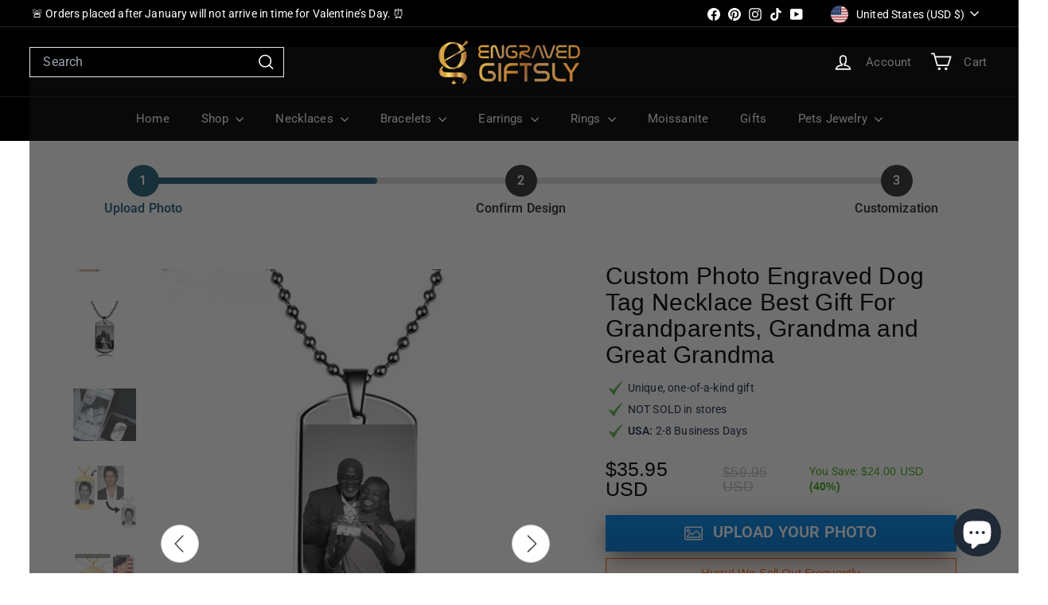

--- FILE ---
content_type: text/html; charset=utf-8
request_url: https://engravedgiftsly.com/?section_id=cart-ajax
body_size: 343
content:
<div id="shopify-section-cart-ajax" class="shopify-section">

<div
  class="cart__items"
  data-count="0"
>
  
</div>

<div class="cart__discounts text-right hide">
  <div>
    
  </div>
</div>

<div class="cart__subtotal">
<span aria-hidden="true"><span class =money> $0.00 USD </span></span>
<span class="visually-hidden"><span class =money> $0.00 USD </span></span>
</div>

<span class="cart-link__bubble">
  <span class="cart-link__bubble-num">0</span>
</span>

</div>

--- FILE ---
content_type: text/javascript
request_url: https://engravedgiftsly.com/cdn/shop/t/35/assets/clone-footer.js?v=65189253863211222311753691310
body_size: -237
content:
class CloneFooter extends HTMLElement{connectedCallback(){this.headerFooter=this.querySelector("#MobileNavFooter"),this.footerMenus=document.querySelector("#FooterMenus"),!(!this.headerFooter||!this.footerMenus)&&matchMedia("(max-width: 768px)").matches&&this.cloneFooter()}cloneFooter(){const clone=this.footerMenus.cloneNode(!0);clone.id="",this.headerFooter.appendChild(clone);const localizationForm=this.headerFooter.querySelector(".multi-selectors");localizationForm&&localizationForm.querySelectorAll("[data-disclosure-toggle]").forEach(el=>{const controls=el.getAttribute("aria-controls"),describedby=el.getAttribute("aria-describedby");el.setAttribute("aria-controls",controls+"-header"),el.setAttribute("aria-describedby",describedby+"-header");const list=document.getElementById(controls);list&&(list.id=controls+"-header");const label=document.getElementById(describedby);label&&(label.id=describedby+"-header")})}}customElements.define("clone-footer",CloneFooter);
//# sourceMappingURL=/cdn/shop/t/35/assets/clone-footer.js.map?v=65189253863211222311753691310
